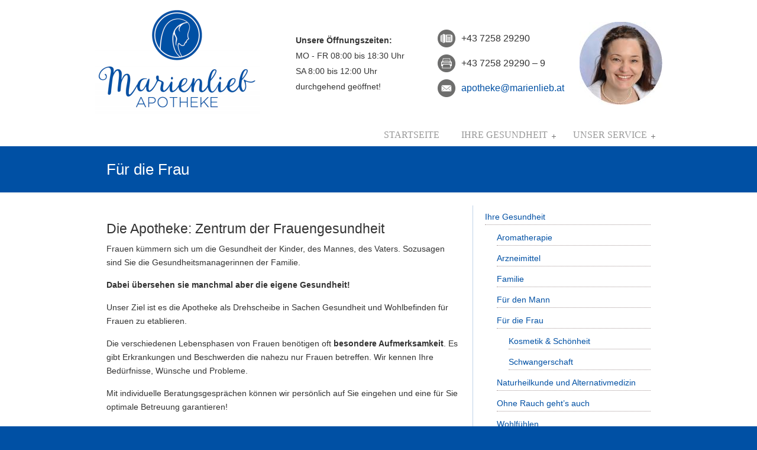

--- FILE ---
content_type: text/html; charset=UTF-8
request_url: https://www.marienlieb.at/ihre-gesundheit/fur-die-frau/
body_size: 7496
content:
<!DOCTYPE html PUBLIC "-//W3C//DTD XHTML 1.0 Transitional//EN" "http://www.w3.org/TR/xhtml1/DTD/xhtml1-transitional.dtd">
<html xmlns="http://www.w3.org/1999/xhtml" lang="de">

<head profile="http://gmpg.org/xfn/11">
<meta http-equiv="Content-Type" content="text/html; charset=UTF-8" />
<meta name="viewport" content="width=device-width, initial-scale=1.0, maximum-scale=1.0" />
<title>Für die Frau &laquo;  Marienlieb Apotheke</title>

<link rel="pingback" href="https://marienlieb.at/manager/xmlrpc.php" />


<!--[if IE 6]>
    <script type="text/javascript" src="https://www.marienlieb.at/static/themes/u-design/scripts/DD_belatedPNG_0.0.8a-min.js"></script>
    <script type="text/javascript">
    // <![CDATA[
	DD_belatedPNG.fix('.pngfix, img, #home-page-content li, #page-content li, #bottom li, #footer li, #recentcomments li span');
    // ]]>
    </script>
<![endif]-->

<meta name='robots' content='max-image-preview:large' />
<link rel='dns-prefetch' href='//s.w.org' />
<link rel="alternate" type="application/rss+xml" title="Marienlieb Apotheke &raquo; Feed" href="https://www.marienlieb.at/feed/" />
<link rel="alternate" type="application/rss+xml" title="Marienlieb Apotheke &raquo; Kommentar-Feed" href="https://www.marienlieb.at/comments/feed/" />
<script type="text/javascript">
window._wpemojiSettings = {"baseUrl":"https:\/\/s.w.org\/images\/core\/emoji\/14.0.0\/72x72\/","ext":".png","svgUrl":"https:\/\/s.w.org\/images\/core\/emoji\/14.0.0\/svg\/","svgExt":".svg","source":{"concatemoji":"https:\/\/www.marienlieb.at\/includes\/js\/wp-emoji-release.min.js?ver=6.0.11"}};
/*! This file is auto-generated */
!function(e,a,t){var n,r,o,i=a.createElement("canvas"),p=i.getContext&&i.getContext("2d");function s(e,t){var a=String.fromCharCode,e=(p.clearRect(0,0,i.width,i.height),p.fillText(a.apply(this,e),0,0),i.toDataURL());return p.clearRect(0,0,i.width,i.height),p.fillText(a.apply(this,t),0,0),e===i.toDataURL()}function c(e){var t=a.createElement("script");t.src=e,t.defer=t.type="text/javascript",a.getElementsByTagName("head")[0].appendChild(t)}for(o=Array("flag","emoji"),t.supports={everything:!0,everythingExceptFlag:!0},r=0;r<o.length;r++)t.supports[o[r]]=function(e){if(!p||!p.fillText)return!1;switch(p.textBaseline="top",p.font="600 32px Arial",e){case"flag":return s([127987,65039,8205,9895,65039],[127987,65039,8203,9895,65039])?!1:!s([55356,56826,55356,56819],[55356,56826,8203,55356,56819])&&!s([55356,57332,56128,56423,56128,56418,56128,56421,56128,56430,56128,56423,56128,56447],[55356,57332,8203,56128,56423,8203,56128,56418,8203,56128,56421,8203,56128,56430,8203,56128,56423,8203,56128,56447]);case"emoji":return!s([129777,127995,8205,129778,127999],[129777,127995,8203,129778,127999])}return!1}(o[r]),t.supports.everything=t.supports.everything&&t.supports[o[r]],"flag"!==o[r]&&(t.supports.everythingExceptFlag=t.supports.everythingExceptFlag&&t.supports[o[r]]);t.supports.everythingExceptFlag=t.supports.everythingExceptFlag&&!t.supports.flag,t.DOMReady=!1,t.readyCallback=function(){t.DOMReady=!0},t.supports.everything||(n=function(){t.readyCallback()},a.addEventListener?(a.addEventListener("DOMContentLoaded",n,!1),e.addEventListener("load",n,!1)):(e.attachEvent("onload",n),a.attachEvent("onreadystatechange",function(){"complete"===a.readyState&&t.readyCallback()})),(e=t.source||{}).concatemoji?c(e.concatemoji):e.wpemoji&&e.twemoji&&(c(e.twemoji),c(e.wpemoji)))}(window,document,window._wpemojiSettings);
</script>
<style type="text/css">
img.wp-smiley,
img.emoji {
	display: inline !important;
	border: none !important;
	box-shadow: none !important;
	height: 1em !important;
	width: 1em !important;
	margin: 0 0.07em !important;
	vertical-align: -0.1em !important;
	background: none !important;
	padding: 0 !important;
}
</style>
	<link rel='stylesheet' id='wp-block-library-css'  href='https://www.marienlieb.at/includes/css/dist/block-library/style.min.css?ver=6.0.11' type='text/css' media='all' />
<style id='global-styles-inline-css' type='text/css'>
body{--wp--preset--color--black: #000000;--wp--preset--color--cyan-bluish-gray: #abb8c3;--wp--preset--color--white: #ffffff;--wp--preset--color--pale-pink: #f78da7;--wp--preset--color--vivid-red: #cf2e2e;--wp--preset--color--luminous-vivid-orange: #ff6900;--wp--preset--color--luminous-vivid-amber: #fcb900;--wp--preset--color--light-green-cyan: #7bdcb5;--wp--preset--color--vivid-green-cyan: #00d084;--wp--preset--color--pale-cyan-blue: #8ed1fc;--wp--preset--color--vivid-cyan-blue: #0693e3;--wp--preset--color--vivid-purple: #9b51e0;--wp--preset--gradient--vivid-cyan-blue-to-vivid-purple: linear-gradient(135deg,rgba(6,147,227,1) 0%,rgb(155,81,224) 100%);--wp--preset--gradient--light-green-cyan-to-vivid-green-cyan: linear-gradient(135deg,rgb(122,220,180) 0%,rgb(0,208,130) 100%);--wp--preset--gradient--luminous-vivid-amber-to-luminous-vivid-orange: linear-gradient(135deg,rgba(252,185,0,1) 0%,rgba(255,105,0,1) 100%);--wp--preset--gradient--luminous-vivid-orange-to-vivid-red: linear-gradient(135deg,rgba(255,105,0,1) 0%,rgb(207,46,46) 100%);--wp--preset--gradient--very-light-gray-to-cyan-bluish-gray: linear-gradient(135deg,rgb(238,238,238) 0%,rgb(169,184,195) 100%);--wp--preset--gradient--cool-to-warm-spectrum: linear-gradient(135deg,rgb(74,234,220) 0%,rgb(151,120,209) 20%,rgb(207,42,186) 40%,rgb(238,44,130) 60%,rgb(251,105,98) 80%,rgb(254,248,76) 100%);--wp--preset--gradient--blush-light-purple: linear-gradient(135deg,rgb(255,206,236) 0%,rgb(152,150,240) 100%);--wp--preset--gradient--blush-bordeaux: linear-gradient(135deg,rgb(254,205,165) 0%,rgb(254,45,45) 50%,rgb(107,0,62) 100%);--wp--preset--gradient--luminous-dusk: linear-gradient(135deg,rgb(255,203,112) 0%,rgb(199,81,192) 50%,rgb(65,88,208) 100%);--wp--preset--gradient--pale-ocean: linear-gradient(135deg,rgb(255,245,203) 0%,rgb(182,227,212) 50%,rgb(51,167,181) 100%);--wp--preset--gradient--electric-grass: linear-gradient(135deg,rgb(202,248,128) 0%,rgb(113,206,126) 100%);--wp--preset--gradient--midnight: linear-gradient(135deg,rgb(2,3,129) 0%,rgb(40,116,252) 100%);--wp--preset--duotone--dark-grayscale: url('#wp-duotone-dark-grayscale');--wp--preset--duotone--grayscale: url('#wp-duotone-grayscale');--wp--preset--duotone--purple-yellow: url('#wp-duotone-purple-yellow');--wp--preset--duotone--blue-red: url('#wp-duotone-blue-red');--wp--preset--duotone--midnight: url('#wp-duotone-midnight');--wp--preset--duotone--magenta-yellow: url('#wp-duotone-magenta-yellow');--wp--preset--duotone--purple-green: url('#wp-duotone-purple-green');--wp--preset--duotone--blue-orange: url('#wp-duotone-blue-orange');--wp--preset--font-size--small: 13px;--wp--preset--font-size--medium: 20px;--wp--preset--font-size--large: 36px;--wp--preset--font-size--x-large: 42px;}.has-black-color{color: var(--wp--preset--color--black) !important;}.has-cyan-bluish-gray-color{color: var(--wp--preset--color--cyan-bluish-gray) !important;}.has-white-color{color: var(--wp--preset--color--white) !important;}.has-pale-pink-color{color: var(--wp--preset--color--pale-pink) !important;}.has-vivid-red-color{color: var(--wp--preset--color--vivid-red) !important;}.has-luminous-vivid-orange-color{color: var(--wp--preset--color--luminous-vivid-orange) !important;}.has-luminous-vivid-amber-color{color: var(--wp--preset--color--luminous-vivid-amber) !important;}.has-light-green-cyan-color{color: var(--wp--preset--color--light-green-cyan) !important;}.has-vivid-green-cyan-color{color: var(--wp--preset--color--vivid-green-cyan) !important;}.has-pale-cyan-blue-color{color: var(--wp--preset--color--pale-cyan-blue) !important;}.has-vivid-cyan-blue-color{color: var(--wp--preset--color--vivid-cyan-blue) !important;}.has-vivid-purple-color{color: var(--wp--preset--color--vivid-purple) !important;}.has-black-background-color{background-color: var(--wp--preset--color--black) !important;}.has-cyan-bluish-gray-background-color{background-color: var(--wp--preset--color--cyan-bluish-gray) !important;}.has-white-background-color{background-color: var(--wp--preset--color--white) !important;}.has-pale-pink-background-color{background-color: var(--wp--preset--color--pale-pink) !important;}.has-vivid-red-background-color{background-color: var(--wp--preset--color--vivid-red) !important;}.has-luminous-vivid-orange-background-color{background-color: var(--wp--preset--color--luminous-vivid-orange) !important;}.has-luminous-vivid-amber-background-color{background-color: var(--wp--preset--color--luminous-vivid-amber) !important;}.has-light-green-cyan-background-color{background-color: var(--wp--preset--color--light-green-cyan) !important;}.has-vivid-green-cyan-background-color{background-color: var(--wp--preset--color--vivid-green-cyan) !important;}.has-pale-cyan-blue-background-color{background-color: var(--wp--preset--color--pale-cyan-blue) !important;}.has-vivid-cyan-blue-background-color{background-color: var(--wp--preset--color--vivid-cyan-blue) !important;}.has-vivid-purple-background-color{background-color: var(--wp--preset--color--vivid-purple) !important;}.has-black-border-color{border-color: var(--wp--preset--color--black) !important;}.has-cyan-bluish-gray-border-color{border-color: var(--wp--preset--color--cyan-bluish-gray) !important;}.has-white-border-color{border-color: var(--wp--preset--color--white) !important;}.has-pale-pink-border-color{border-color: var(--wp--preset--color--pale-pink) !important;}.has-vivid-red-border-color{border-color: var(--wp--preset--color--vivid-red) !important;}.has-luminous-vivid-orange-border-color{border-color: var(--wp--preset--color--luminous-vivid-orange) !important;}.has-luminous-vivid-amber-border-color{border-color: var(--wp--preset--color--luminous-vivid-amber) !important;}.has-light-green-cyan-border-color{border-color: var(--wp--preset--color--light-green-cyan) !important;}.has-vivid-green-cyan-border-color{border-color: var(--wp--preset--color--vivid-green-cyan) !important;}.has-pale-cyan-blue-border-color{border-color: var(--wp--preset--color--pale-cyan-blue) !important;}.has-vivid-cyan-blue-border-color{border-color: var(--wp--preset--color--vivid-cyan-blue) !important;}.has-vivid-purple-border-color{border-color: var(--wp--preset--color--vivid-purple) !important;}.has-vivid-cyan-blue-to-vivid-purple-gradient-background{background: var(--wp--preset--gradient--vivid-cyan-blue-to-vivid-purple) !important;}.has-light-green-cyan-to-vivid-green-cyan-gradient-background{background: var(--wp--preset--gradient--light-green-cyan-to-vivid-green-cyan) !important;}.has-luminous-vivid-amber-to-luminous-vivid-orange-gradient-background{background: var(--wp--preset--gradient--luminous-vivid-amber-to-luminous-vivid-orange) !important;}.has-luminous-vivid-orange-to-vivid-red-gradient-background{background: var(--wp--preset--gradient--luminous-vivid-orange-to-vivid-red) !important;}.has-very-light-gray-to-cyan-bluish-gray-gradient-background{background: var(--wp--preset--gradient--very-light-gray-to-cyan-bluish-gray) !important;}.has-cool-to-warm-spectrum-gradient-background{background: var(--wp--preset--gradient--cool-to-warm-spectrum) !important;}.has-blush-light-purple-gradient-background{background: var(--wp--preset--gradient--blush-light-purple) !important;}.has-blush-bordeaux-gradient-background{background: var(--wp--preset--gradient--blush-bordeaux) !important;}.has-luminous-dusk-gradient-background{background: var(--wp--preset--gradient--luminous-dusk) !important;}.has-pale-ocean-gradient-background{background: var(--wp--preset--gradient--pale-ocean) !important;}.has-electric-grass-gradient-background{background: var(--wp--preset--gradient--electric-grass) !important;}.has-midnight-gradient-background{background: var(--wp--preset--gradient--midnight) !important;}.has-small-font-size{font-size: var(--wp--preset--font-size--small) !important;}.has-medium-font-size{font-size: var(--wp--preset--font-size--medium) !important;}.has-large-font-size{font-size: var(--wp--preset--font-size--large) !important;}.has-x-large-font-size{font-size: var(--wp--preset--font-size--x-large) !important;}
</style>
<link rel='stylesheet' id='_marienlieb-css'  href='https://www.marienlieb.at/static/plugins/_marienlieb/_marienlieb.css?ver=1864391b968a' type='text/css' media='all' />
<link rel='stylesheet' id='contact-form-7-css'  href='https://www.marienlieb.at/static/plugins/contact-form-7/includes/css/styles.css?ver=5.6.3' type='text/css' media='all' />
<style id='contact-form-7-inline-css' type='text/css'>
div.wpcf7 .ajax-loader{background-image:none !important;width:32px !important;height:32px !important;color:#0074D9 !important;}div.wpcf7 .ajax-loader { border: 4px solid transparent; border-top-color: currentcolor; border-radius: 50%; -webkit-animation: 1s cf7cs-04 linear infinite; animation: 1s cf7cs-04 linear infinite; position: relative; } div.wpcf7 .ajax-loader:before { content: ''; display: block; width: inherit; height: inherit; position: absolute; top: -4px; left: -4px; border: 4px solid currentcolor; border-radius: 50%; opacity: .5; } @-webkit-keyframes cf7cs-04 { 0% { -webkit-transform: rotate(0deg); transform: rotate(0deg); } 100% { -webkit-transform: rotate(360deg); transform: rotate(360deg); } } @keyframes cf7cs-04 { 0% { -webkit-transform: rotate(0deg); transform: rotate(0deg); } 100% { -webkit-transform: rotate(360deg); transform: rotate(360deg); } }
</style>
<link rel='stylesheet' id='smart-thumb-nav-css'  href='https://www.marienlieb.at/static/plugins/smart-thumbnail-navigation/smart-thumbnail-navigation.css?ver=6.0.11' type='text/css' media='all' />
<link rel='stylesheet' id='u-design-reset-css'  href='https://www.marienlieb.at/static/themes/u-design/styles/common-css/reset.css?ver=1.0' type='text/css' media='screen' />
<link rel='stylesheet' id='u-design-text-css'  href='https://www.marienlieb.at/static/themes/u-design/styles/style1/css/text.css?ver=1.0' type='text/css' media='screen' />
<link rel='stylesheet' id='u-design-grid-960-css'  href='https://www.marienlieb.at/static/themes/u-design/styles/common-css/960.css?ver=1.0' type='text/css' media='screen' />
<link rel='stylesheet' id='u-design-superfish_menu-css'  href='https://www.marienlieb.at/static/themes/u-design/scripts/superfish-menu/css/superfish.css?ver=1.7.2' type='text/css' media='screen' />
<link rel='stylesheet' id='u-design-style-css'  href='https://www.marienlieb.at/static/themes/u-design/styles/style1/css/style.css?ver=2.4.5' type='text/css' media='screen' />
<link rel='stylesheet' id='u-design-custom-style-css'  href='https://www.marienlieb.at/static/themes/u-design/styles/custom/custom_style.css?ver=2.4.5.121' type='text/css' media='screen' />
<link rel='stylesheet' id='u-design-responsive-css'  href='https://www.marienlieb.at/static/themes/u-design/styles/common-css/responsive.css?ver=2.4.5' type='text/css' media='screen' />
<link rel='stylesheet' id='u-design-style-orig-css'  href='https://www.marienlieb.at/static/themes/u-design/style.css?ver=2.4.5' type='text/css' media='screen' />
<script type='text/javascript' src='https://www.marienlieb.at/includes/js/jquery/jquery.min.js?ver=3.6.0' id='jquery-core-js'></script>
<script type='text/javascript' src='https://www.marienlieb.at/includes/js/jquery/jquery-migrate.min.js?ver=3.3.2' id='jquery-migrate-js'></script>
<link rel="https://api.w.org/" href="https://www.marienlieb.at/wp-json/" /><link rel="alternate" type="application/json" href="https://www.marienlieb.at/wp-json/wp/v2/pages/333" /><link rel="EditURI" type="application/rsd+xml" title="RSD" href="https://marienlieb.at/manager/xmlrpc.php?rsd" />
<link rel="wlwmanifest" type="application/wlwmanifest+xml" href="https://www.marienlieb.at/includes/wlwmanifest.xml" /> 
<link rel="canonical" href="https://www.marienlieb.at/ihre-gesundheit/fur-die-frau/" />
<link rel='shortlink' href='https://www.marienlieb.at/?p=333' />
<link rel="alternate" type="application/json+oembed" href="https://www.marienlieb.at/wp-json/oembed/1.0/embed?url=https%3A%2F%2Fwww.marienlieb.at%2Fihre-gesundheit%2Ffur-die-frau%2F" />
<link rel="alternate" type="text/xml+oembed" href="https://www.marienlieb.at/wp-json/oembed/1.0/embed?url=https%3A%2F%2Fwww.marienlieb.at%2Fihre-gesundheit%2Ffur-die-frau%2F&#038;format=xml" />
<link rel="shortcut icon" href="/wp-content/uploads/2016/06/favicon.ico"/>
<link rel="apple-touch-icon-precomposed" href="/wp-content/uploads/2016/06/favicon.ico"/>
<style type="text/css">.recentcomments a{display:inline !important;padding:0 !important;margin:0 !important;}</style><link rel="icon" href="https://www.marienlieb.at/static/uploads/2020/01/favicon.ico" sizes="32x32" />
<link rel="icon" href="https://www.marienlieb.at/static/uploads/2020/01/favicon.ico" sizes="192x192" />
<link rel="apple-touch-icon" href="https://www.marienlieb.at/static/uploads/2020/01/favicon.ico" />
<meta name="msapplication-TileImage" content="https://www.marienlieb.at/static/uploads/2020/01/favicon.ico" />

<!--[if lte IE 9]>
    <link rel="stylesheet" href="https://www.marienlieb.at/static/themes/u-design/styles/common-css/ie-all.css" media="screen" type="text/css" />
<![endif]-->
<!--[if lte IE 7]>
    <link rel="stylesheet" href="https://www.marienlieb.at/static/themes/u-design/styles/common-css/ie6-7.css" media="screen" type="text/css" />
<![endif]-->
<!--[if IE 6]>
    <link rel="stylesheet" href="https://www.marienlieb.at/static/themes/u-design/styles/common-css/ie6.css" media="screen" type="text/css" />
    <style type="text/css">
	body{ behavior: url("https://www.marienlieb.at/static/themes/u-design/scripts/csshover3.htc"); }
    </style>
<![endif]-->
<!--[if lt IE 9]>
    <script type="text/javascript" src="https://www.marienlieb.at/static/themes/u-design/scripts/respond.min.js"></script>
<![endif]-->
</head>
<body   class="page-template page-template-page-PageTemplate2 page-template-page-PageTemplate2-php page page-id-333 page-parent page-child parent-pageid-173  u-design-responsive-on u-design-menu-auto-arrows-on">
    
    <div id="wrapper-1" class="pngfix">
	<div id="top-wrapper">
            <div id="top-elements" class="container_24">
                    <div id="logo" class="grid_14">
                            <div class="site-name"><a title="Marienlieb Apotheke" href="https://www.marienlieb.at">Marienlieb Apotheke</a></div>
                    </div>
                        <div id="slogan" class="grid_17">Eine weitere WordPress Website</div>
                        <!-- end logo slogan -->
                    <div class="social-media-area grid_9 prefix_15">
<div class="widget_text social_media_top widget_custom_html substitute_widget_class"><h3 class="social_media_title">Header</h3><div class="textwidget custom-html-widget"><div id="header-info-wrap">
	<div id="header-info">
	<div id="header-info-opening-hours">
		<b>Unsere Öffnungszeiten:</b><br />
		MO - FR 08:00 bis 18:30 Uhr<br />
		SA 8:00 bis 12:00 Uhr<br />
		durchgehend geöffnet!
	</div>
	<div id="header-info-contact">
		<div id="header-info-contact-tel">
			+43 7258 29290
		</div>	 
		<div id="header-info-contact-fax">
			+43 7258 29290 – 9
		</div>
		<div id="header-info-contact-mail">
			<a href="mailto:apotheke@marienlieb.at">apotheke@marienlieb.at</a>
		</div>
	</div>
	<div id="header-info-image">
		&nbsp;
	</div>
</div>
</div></div></div>                    </div><!-- end social-media-area -->
	    </div>
	    <!-- end top-elements -->
            <div class="clear"></div>
            <div id="main-menu" class="pngfix">
                <div id="dropdown-holder" class="container_24">
<div id="navigation-menu" class="navigation-menu"><ul id="main-top-menu" class="sf-menu"><li id="menu-item-4022" class="menu-item menu-item-type-custom menu-item-object-custom menu-item-4022"><a href="/"><span>STARTSEITE</span></a></li>
<li id="menu-item-3989" class="menu-item menu-item-type-post_type menu-item-object-page current-page-ancestor current-menu-ancestor current-menu-parent current-page-parent current_page_parent current_page_ancestor menu-item-has-children menu-item-3989"><a href="https://www.marienlieb.at/ihre-gesundheit/"><span>IHRE GESUNDHEIT</span></a>
<ul class="sub-menu">
	<li id="menu-item-4106" class="menu-item menu-item-type-post_type menu-item-object-page menu-item-4106"><a href="https://www.marienlieb.at/ihre-gesundheit/atherische-ole/"><span>Aromatherapie</span></a></li>
	<li id="menu-item-4107" class="menu-item menu-item-type-post_type menu-item-object-page menu-item-4107"><a href="https://www.marienlieb.at/ihre-gesundheit/medikamente/"><span>Arzneimittel</span></a></li>
	<li id="menu-item-4108" class="menu-item menu-item-type-post_type menu-item-object-page menu-item-4108"><a href="https://www.marienlieb.at/ihre-gesundheit/familie/"><span>Familie</span></a></li>
	<li id="menu-item-4109" class="menu-item menu-item-type-post_type menu-item-object-page current-menu-item page_item page-item-333 current_page_item menu-item-4109"><a href="https://www.marienlieb.at/ihre-gesundheit/fur-die-frau/" aria-current="page"><span>Für die Frau</span></a></li>
	<li id="menu-item-4110" class="menu-item menu-item-type-post_type menu-item-object-page menu-item-4110"><a href="https://www.marienlieb.at/ihre-gesundheit/fur-den-mann/"><span>Für den Mann</span></a></li>
	<li id="menu-item-4111" class="menu-item menu-item-type-post_type menu-item-object-page menu-item-4111"><a href="https://www.marienlieb.at/ihre-gesundheit/traditionelle-medizin/"><span>Naturheilkunde und Alternativmedizin</span></a></li>
	<li id="menu-item-4112" class="menu-item menu-item-type-post_type menu-item-object-page menu-item-4112"><a href="https://www.marienlieb.at/ihre-gesundheit/ohne-rauch-gehts-auch/"><span>Ohne Rauch geht’s auch</span></a></li>
	<li id="menu-item-4113" class="menu-item menu-item-type-post_type menu-item-object-page menu-item-4113"><a href="https://www.marienlieb.at/ihre-gesundheit/wohlfuehlen/"><span>Wohlfühlen</span></a></li>
</ul>
</li>
<li id="menu-item-4024" class="menu-item menu-item-type-post_type menu-item-object-page menu-item-has-children menu-item-4024"><a href="https://www.marienlieb.at/unser-service/"><span>UNSER SERVICE</span></a>
<ul class="sub-menu">
	<li id="menu-item-4235" class="menu-item menu-item-type-post_type menu-item-object-page menu-item-4235"><a href="https://www.marienlieb.at/verleih-von-milchpumpen/"><span>Verleih von Milchpumpen</span></a></li>
	<li id="menu-item-4234" class="menu-item menu-item-type-post_type menu-item-object-page menu-item-4234"><a href="https://www.marienlieb.at/verleih-von-babywaagen/"><span>Verleih von Babywaagen</span></a></li>
	<li id="menu-item-4114" class="menu-item menu-item-type-post_type menu-item-object-page menu-item-4114"><a href="https://www.marienlieb.at/medikamenten-online-reservierung/"><span>Medikamenten – Online – Reservierung</span></a></li>
	<li id="menu-item-4118" class="menu-item menu-item-type-post_type menu-item-object-page menu-item-4118"><a href="https://www.marienlieb.at/apothekendienste/"><span>Notdienstkalender</span></a></li>
	<li id="menu-item-4119" class="menu-item menu-item-type-post_type menu-item-object-page menu-item-4119"><a href="https://www.marienlieb.at/aerzte-im-umkreis/"><span>Ärzte im Umkreis</span></a></li>
	<li id="menu-item-4120" class="menu-item menu-item-type-post_type menu-item-object-page menu-item-4120"><a href="https://www.marienlieb.at/app-tipps/"><span>App-Tipps</span></a></li>
</ul>
</li>
</ul></div>                </div>
                <!-- end dropdown-holder -->
            </div>
            <!-- end top-main-menu -->
	</div>
	<!-- end top-wrapper -->
        
	<div class="clear"></div>
        


                <div id="page-content-title">
                    <div id="page-content-header" class="container_24">
              
                        <div id="page-title">
                                <h1 class="pagetitle">Für die Frau</h1>
<div class="clear"></div>                        </div>
                        <!-- end page-title --> 
                    </div>
                    <!-- end page-content-header -->
                </div>
                <!-- end page-content-title -->
                <div class="clear"></div>
	    <div id="page-content">
<div class="no-breadcrumbs-padding"></div>

<div id="content-container" class="container_24">
    <div id="main-content" class="grid_16">
	<div class="main-content-padding">

		<div class="post-333 page type-page status-publish hentry" id="post-333">
		    <div class="entry">
<h2>Die Apotheke: Zentrum der Frauengesundheit</h2>
<p>Frauen kümmern sich um die Gesundheit der Kinder, des Mannes, des Vaters. Sozusagen sind Sie die Gesundheitsmanagerinnen der Familie.</p>
<p><strong>Dabei übersehen sie manchmal aber die eigene Gesundheit!</strong></p>
<p>Unser Ziel ist es die Apotheke als Drehscheibe in Sachen Gesundheit und Wohlbefinden für Frauen zu etablieren.</p>
<p>Die verschiedenen Lebensphasen von Frauen benötigen oft <strong>besondere Aufmerksamkeit</strong>. Es gibt Erkrankungen und Beschwerden die nahezu nur Frauen betreffen. Wir kennen Ihre Bedürfnisse, Wünsche und Probleme.</p>
<p>Mit individuelle Beratungsgesprächen können wir persönlich auf Sie eingehen und eine für Sie optimale Betreuung garantieren!</p>
<p><span style="border-radius: 2px; text-indent: 20px; width: auto; padding: 0px 4px 0px 0px; text-align: center; font: bold 11px/20px 'Helvetica Neue',Helvetica,sans-serif; color: #ffffff; background: #bd081c no-repeat scroll 3px 50% / 14px 14px; position: absolute; opacity: 1; z-index: 8675309; display: none; cursor: pointer;">Merken</span></p>
<p><span style="border-radius: 2px; text-indent: 20px; width: auto; padding: 0px 4px 0px 0px; text-align: center; font: bold 11px/20px 'Helvetica Neue',Helvetica,sans-serif; color: #ffffff; background: #bd081c no-repeat scroll 3px 50% / 14px 14px; position: absolute; opacity: 1; z-index: 8675309; display: none; cursor: pointer;">Merken</span></p>
		    </div>
		</div>
	    <div class="clear"></div>
	</div><!-- end main-content-padding -->
    </div><!-- end main-content -->


	<div id="sidebar" class="grid_8">
	    <div id="sidebarSubnav">

<div id="hierpage-2" class="widget widget_hier_page substitute_widget_class"><ul><li class="page_item page-item-173 page_item_has_children current_page_ancestor current_page_parent"><a href="https://www.marienlieb.at/ihre-gesundheit/">Ihre Gesundheit</a>
<ul class='children'>
	<li class="page_item page-item-577"><a href="https://www.marienlieb.at/ihre-gesundheit/atherische-ole/">Aromatherapie</a></li>
	<li class="page_item page-item-251"><a href="https://www.marienlieb.at/ihre-gesundheit/medikamente/">Arzneimittel</a></li>
	<li class="page_item page-item-1312"><a href="https://www.marienlieb.at/ihre-gesundheit/familie/">Familie</a></li>
	<li class="page_item page-item-330"><a href="https://www.marienlieb.at/ihre-gesundheit/fur-den-mann/">Für den Mann</a></li>
	<li class="page_item page-item-333 page_item_has_children current_page_item"><a href="https://www.marienlieb.at/ihre-gesundheit/fur-die-frau/" aria-current="page">Für die Frau</a>
	<ul class='children'>
		<li class="page_item page-item-163"><a href="https://www.marienlieb.at/ihre-gesundheit/fur-die-frau/kosmetik/">Kosmetik &#038; Schönheit</a></li>
		<li class="page_item page-item-313"><a href="https://www.marienlieb.at/ihre-gesundheit/fur-die-frau/schwangerschaft/">Schwangerschaft</a></li>
	</ul>
</li>
	<li class="page_item page-item-255"><a href="https://www.marienlieb.at/ihre-gesundheit/traditionelle-medizin/">Naturheilkunde und Alternativmedizin</a></li>
	<li class="page_item page-item-1314"><a href="https://www.marienlieb.at/ihre-gesundheit/ohne-rauch-gehts-auch/">Ohne Rauch geht’s auch</a></li>
	<li class="page_item page-item-1315"><a href="https://www.marienlieb.at/ihre-gesundheit/wohlfuehlen/">Wohlfühlen</a></li>
</ul>
</li>
</ul></div>                
	    </div>
	    <!-- end sidebarSubnav -->
	</div>
	<!-- end sidebar -->



</div><!-- end content-container -->

<div class="clear"></div>



</div><!-- end page-content -->

<div class="clear"></div>

	    <div id="bottom-bg">
		<div id="bottom" class="container_24">
		    <div class="bottom-content-padding">
<div id='bottom_1' class='one_fourth'><div class='column-content-wrapper'><div class="bottom-col-content widget_nav_menu custom-formatting"><h3 class="bottom-col-title">Ihre Gesundheit</h3><div class="menu-ihre-gesundheit-container"><ul id="menu-ihre-gesundheit" class="menu"><li id="menu-item-3965" class="menu-item menu-item-type-post_type menu-item-object-page menu-item-3965"><a href="https://www.marienlieb.at/ihre-gesundheit/atherische-ole/">Aromatherapie</a></li>
<li id="menu-item-3966" class="menu-item menu-item-type-post_type menu-item-object-page menu-item-3966"><a href="https://www.marienlieb.at/ihre-gesundheit/medikamente/">Arzneimittel</a></li>
<li id="menu-item-3967" class="menu-item menu-item-type-post_type menu-item-object-page menu-item-3967"><a href="https://www.marienlieb.at/ihre-gesundheit/familie/">Familie</a></li>
<li id="menu-item-3968" class="menu-item menu-item-type-post_type menu-item-object-page menu-item-3968"><a href="https://www.marienlieb.at/ihre-gesundheit/fur-den-mann/">Für den Mann</a></li>
<li id="menu-item-3969" class="menu-item menu-item-type-post_type menu-item-object-page current-menu-item page_item page-item-333 current_page_item menu-item-3969"><a href="https://www.marienlieb.at/ihre-gesundheit/fur-die-frau/" aria-current="page">Für die Frau</a></li>
<li id="menu-item-3970" class="menu-item menu-item-type-post_type menu-item-object-page menu-item-3970"><a href="https://www.marienlieb.at/ihre-gesundheit/ohne-rauch-gehts-auch/">Ohne Rauch geht’s auch</a></li>
<li id="menu-item-3971" class="menu-item menu-item-type-post_type menu-item-object-page menu-item-3971"><a href="https://www.marienlieb.at/ihre-gesundheit/traditionelle-medizin/">Naturheilkunde und Alternativmedizin</a></li>
<li id="menu-item-3972" class="menu-item menu-item-type-post_type menu-item-object-page menu-item-3972"><a href="https://www.marienlieb.at/ihre-gesundheit/wohlfuehlen/">Wohlfühlen</a></li>
</ul></div></div></div></div><!-- end bottom_1 --><div id='bottom_2' class='one_fourth'><div class='column-content-wrapper'><div class="bottom-col-content widget_nav_menu custom-formatting"><h3 class="bottom-col-title">Service</h3><div class="menu-service-container"><ul id="menu-service" class="menu"><li id="menu-item-4237" class="menu-item menu-item-type-post_type menu-item-object-page menu-item-4237"><a href="https://www.marienlieb.at/verleih-von-milchpumpen/">Verleih von Milchpumpen</a></li>
<li id="menu-item-4236" class="menu-item menu-item-type-post_type menu-item-object-page menu-item-4236"><a href="https://www.marienlieb.at/verleih-von-babywaagen/">Verleih von Babywaagen</a></li>
<li id="menu-item-4190" class="menu-item menu-item-type-post_type menu-item-object-page menu-item-4190"><a href="https://www.marienlieb.at/stammkunden/">Stammkunden</a></li>
<li id="menu-item-4167" class="menu-item menu-item-type-post_type menu-item-object-page menu-item-4167"><a href="https://www.marienlieb.at/medikamenten-online-reservierung/">Medikamenten – Online – Reservierung</a></li>
<li id="menu-item-4027" class="menu-item menu-item-type-post_type menu-item-object-page menu-item-4027"><a href="https://www.marienlieb.at/apothekendienste/">Notdienstkalender</a></li>
<li id="menu-item-4028" class="menu-item menu-item-type-post_type menu-item-object-page menu-item-4028"><a href="https://www.marienlieb.at/aerzte-im-umkreis/">Ärzte im Umkreis</a></li>
<li id="menu-item-4029" class="menu-item menu-item-type-post_type menu-item-object-page menu-item-4029"><a href="https://www.marienlieb.at/app-tipps/">App-Tipps</a></li>
</ul></div></div></div></div><!-- end bottom_2 --><div id='bottom_3' class='one_fourth'><div class='column-content-wrapper'><div class="bottom-col-content widget_nav_menu custom-formatting"><h3 class="bottom-col-title">Über uns</h3><div class="menu-ueber-uns-container"><ul id="menu-ueber-uns" class="menu"><li id="menu-item-4017" class="menu-item menu-item-type-post_type menu-item-object-page menu-item-4017"><a href="https://www.marienlieb.at/anfahrt/">Anfahrt</a></li>
<li id="menu-item-4018" class="menu-item menu-item-type-post_type menu-item-object-page menu-item-4018"><a href="https://www.marienlieb.at/kontakt/">Kontakt</a></li>
<li id="menu-item-4019" class="menu-item menu-item-type-post_type menu-item-object-page menu-item-4019"><a href="https://www.marienlieb.at/impressum/">Impressum</a></li>
<li id="menu-item-4189" class="menu-item menu-item-type-post_type menu-item-object-page menu-item-4189"><a href="https://www.marienlieb.at/datenschutzerklaerung/">Datenschutzerklärung</a></li>
</ul></div></div></div></div><!-- end bottom_3 --><div id='bottom_4' class='one_fourth last_column'><div class='column-content-wrapper'><div class="bottom-col-content widget_black_studio_tinymce substitute_widget_class"><h3 class="bottom-col-title">Kontakt</h3><div class="textwidget"><p>Marienlieb Apotheke<br />
Mag. pharm. Elisabeth M. Simon e.U.<br />
Bahnhofstraße 14<br />
4540 Bad Hall<br />
Telefon: 07258 / 29 29 0<br />
Fax: 07258 / 29 29 0 – 9<br />
Mail: <a href="mailto:apotheke@marienlieb.at">apotheke@marienlieb.at</a></p>
</div></div></div></div><!-- end bottom_4 -->		    </div>
		    <!-- end bottom-content-padding -->
		</div>
		<!-- end bottom -->
	    </div>
	    <!-- end bottom-bg -->

	    <div class="clear"></div>


	<div id="footer-bg">
		<div id="footer" class="container_24 footer-top">
		    <div id="footer_text" class="grid_20">
			<div>
© Mag. pharm. Elisabeth M. Simon e.U.			</div>
		    </div>
		    <div class="back-to-top">
			<a href="#top">Zurück nach oben</a>
		    </div>
		</div>
	</div>

	<div class="clear"></div>

    </div><!-- end wrapper-1 -->
    <script type='text/javascript' src='https://www.marienlieb.at/includes/js/comment-reply.min.js?ver=6.0.11' id='comment-reply-js'></script>
<script type='text/javascript' src='https://www.marienlieb.at/static/plugins/contact-form-7/includes/swv/js/index.js?ver=5.6.3' id='swv-js'></script>
<script type='text/javascript' id='contact-form-7-js-extra'>
/* <![CDATA[ */
var wpcf7 = {"api":{"root":"https:\/\/www.marienlieb.at\/wp-json\/","namespace":"contact-form-7\/v1"}};
/* ]]> */
</script>
<script type='text/javascript' src='https://www.marienlieb.at/static/plugins/contact-form-7/includes/js/index.js?ver=5.6.3' id='contact-form-7-js'></script>
<script type='text/javascript' src='https://www.marienlieb.at/static/themes/u-design/scripts/superfish-menu/js/superfish.combined.js?ver=1.7.2' id='superfish-menu-js'></script>
<script type='text/javascript' id='udesign-scripts-js-extra'>
/* <![CDATA[ */
var udesign_script_vars = {"search_widget_placeholder":"Type here to search","remove_fixed_menu_on_mobile":null};
/* ]]> */
</script>
<script type='text/javascript' src='https://www.marienlieb.at/static/themes/u-design/scripts/script.js?ver=1.0' id='udesign-scripts-js'></script>
<script type='text/javascript' src='https://www.marienlieb.at/static/themes/u-design/scripts/responsive/selectnav/selectnav.min.js?ver=0.1' id='udesign-responsive-menu-1-js'></script>
<script type='text/javascript' id='udesign-responsive-menu-1-options-js-extra'>
/* <![CDATA[ */
var udesign_selectnav_vars = {"selectnav_menu_label":"Navigation"};
/* ]]> */
</script>
<script type='text/javascript' src='https://www.marienlieb.at/static/themes/u-design/scripts/responsive/selectnav/selectnav-options.js?ver=0.1' id='udesign-responsive-menu-1-options-js'></script>
        
</body>
</html>

--- FILE ---
content_type: text/css
request_url: https://www.marienlieb.at/static/plugins/_marienlieb/_marienlieb.css?ver=1864391b968a
body_size: 1798
content:
.blau {
  color: #0050A4;
}

.bigger {
  font-size: 1.667em;
}

#logo {
  padding-left: 0 !important;
}

#page-title img {
  width: 100px;
  height: 100px;
  float: left;
  margin-right: 20px;
}

#page-title-image {
  width: 280px;
  height: 160px;
  float: left;
  margin: 0 -280px 0 0;
  box-shadow: inset 0 0 0 500px rgba( 0, 80, 164, .8 );
}

#front-index {
  list-style: none;
  margin-top: 40px;
}

#front-index li {
  margin: 0;
  padding: 0;
  width: 30%;
  float: left;
  margin-right: 5%;
  margin-bottom: 20px;
}

#front-index li:nth-child(3n+0) {
  margin-right: 0;
}

@media screen and (max-width: 719px) { 
  #front-index li {
    width: 48%;
    margin-right: 4%;
  }
  #front-index li:nth-child(3n+0) {
    margin-right: 4%;
  }
  #front-index li:nth-child(2n+0) {
    margin-right: 0;
  }
}

@media screen and (max-width: 480px) { 
  #front-index li {
    width: 100%;
    margin-right: 0 !important;
  }
}

#front-index a {
  display: block;
  position: relative;
}

#front-index img {
  display: block;
  width: 100%;
  height: auto;
}

#front-index a span {
  display: block;
  box-shadow: inset 0 0 0 500px rgba( 0, 80, 164, .8 );
  color: #FFF;
  position: absolute;
  padding: 5px;
  left: 0;
  right: 0;
  bottom: 0;
  top: auto;
}

#front-index a:hover span {
  top: 0;
}

#bottom .widget_nav_menu li, #bottom .widget_nav_menu li a, h3.bottom-col-title {
  background: none !important;
  padding: 0 !important;
}

#sidebar {
  border-left: 1px solid #BFD3E8;
  margin-left: -1px !important;
}

@media screen and (max-width: 719px) { 
  #sidebar {
    border-left: 0;
    margin-left: 0;
    border-top: 1px solid #BFD3E8;
  }
}

#sidebar ul {
  list-style: none; 
}

#sidebar ul li {
  margin: 0 0 12px 0;
  padding: 0;
  line-height: 1.4;
}

#sidebar ul ul {
  margin-left: 20px;
}

#sidebar li li {
  margin: 12px 0;
}

#sidebar ul li a {
  display: block;
  border-bottom: 1px dotted #A69999;
  padding: 0 0 3px 0;
}

#sidebar ul li a:hover, #sidebar ul li a:focus {
  color: #000;
  border-bottom: 1px solid #0050A4;
}

.wpcf7-text, .wpcf7-textarea, .wpcf7-select {
  width: 100%;
  font-family: inherit;
  font-size: inherit;
  padding: 5px;
  border: 1px solid #0050A4;
}

.wpcf7-textarea {
  height: 100px;
}

.wpcf7-submit {
  font-family: inherit;
  font-size: inherit;
  border: 0;
  background-color: #BFD3E8;
  color: #0050A4;
  padding: 10px;
  cursor: pointer;
}

.wpcf7-submit:hover, .wpcf7-submit:focus {
  background-color: #0050A4;
  color: #FFF;
}

.doc {
  border: 1px solid #999999;
  border-radius: 5px;
  padding: 10px;
  margin: 10px 0;
}

#next-event {
  margin-bottom: 4%;
  border-bottom: 3px solid #3373B6;
}

#next-event .heading {
  display: block;
  padding: 10px;
  height: 40px;
  line-height: 40px;
  text-align: center;
  font-weight: bold;
  font-size: 1.1em;
  background-color: #3373B6;
  color: #FFF;
}

#next-event .event {
  width: 100%;
  display: table;
}

#next-event .event div {
  display: table-cell;
  vertical-align: middle;
}

#next-event .termin {
  background-color: #BFD3E8;
  width: 26%;
  text-align: center;
  font-weight: bold;
}

.tag, .mon {
  display: block;
  line-height: 1;
}

.tag {
  font-size: 3.6em;
}
  
.mon {
  font-size: 1.8em;
}

#next-event .img {
  background-color: #BFD3E8;
  width: 22%;
}

#next-event .spacer {
  width: 4%;
}

#next-event .text {
  padding: 20px 0;
}

@media screen and (max-width: 719px) {
  #next-event .event, #next-event .event div {
    display: block;
    width: 100%;
  }
  #next-event .termin {
    padding: 20px 0;
  }
  #next-event .img {
    text-align: center;
    padding-bottom: 20px;
  }
}

body.cookies-not-set {
  margin-top: 60px;
}

#cookie-notice {
  height: 60px !important;
}

.cookie-notice-container {
  text-align: left !important;
}

#cn-notice-text {
  display: block;
  width: 200px;
}

#cn-more-info {
  margin-left: 0 !important;
  float: none !important;
  color: #0050A4;
  border-bottom: 1px dotted #0050A4;
}

#cn-more-info:hover, #cn-more-info:focus {
  border-style: solid;
}

#cn-accept-cookie {
  position: fixed;
  top: 6px;
  right: 10px;
  display: block;
  width: 86px;
  height: 36px;
  line-height: 36px;
  background-color: #FFF;
  color: #0050A4;
  text-decoration: none;
  text-align: center;
  border-radius: 5px;
  font-weight: bold;
  border: 2px solid #0050A4;
}

#cn-accept-cookie:hover, #cn-accept-cookie:focus {
  background-color: #0050A4;
  color: #fff;
}

@media only screen and (min-width: 720px) {
  #cookie-notice {
    line-height: 40px !important;
  }
  .cookie-notice-container {
    text-align: center !important;
  }
  #cn-notice-text {
    display: inline;
  }
  #cn-more-info {
    margin-left: 20px !important;
  }
  #cn-accept-cookie {
    width: 126px;
  }
}

.cookie-notice-hidden {
  display: none;
}


a.servicemenunav {
  display: block;
  width: 100%;
  max-width: 442px;
  margin: 0 auto 10px 0;
  background-color: #3373B6;
  color: #FFF;
}

a.servicemenunav:hover, a.servicemenunav :focus {
  background-color: #0050A4;
  color: #FFF;
}

a.servicemenunav img {
  position: relative;
  opacity: 0.9;
}

a.servicemenunav:hover img, a.servicemenunav :focus img {
  opacity: 1;
}

a.servicemenunav span {
  display: block;
  padding: 10px;
  height: 20px;
  line-height: 20px;
  text-align: center;
  font-weight: bold;
  font-size: 1.1em;
}

a.servicemenunav q {
  box-sizing: border-box;
  position: absolute;
  left: 0;
  bottom: 10px;
  width: 100%;
  background-color: #FFF;
  background-color: rgba( 255, 255, 255, .6 );
  padding: 10px;
  color: #333;
  font-size: 1.1em;
  font-weight: bold;
}

a.servicemenunav:hover q, a.servicemenunav :focus q {
  background-color: rgba( 255, 255, 255, .8 );
  color: #0050A4;
}

#corona-bar {
  background-color: #D51030;
  color: #fff;
  font-size: 1.4em;
  font-weight: bold;
  text-align: center;
  padding: 9px 0;
  line-height: 1.2;
}

#corona-bar a{
	color: #fff;
	text-decoration: underline;
}

.social-media-area h3 {
  display: none;
}

#header-info-opening-hours {
  line-heigt: 22px;
  margin: 20px 0;
}

#header-info-contact div {
  background-position: left top;
  background-repeat: no-repeat;
  padding-left: 40px;
  line-height: 30px;
  height: 30px;
  margin: 6px 0;
  font-size: 16px;
}

#header-info-contact-tel {
  background-image: url(img/icon_tel.png);
}

#header-info-contact-fax {
  background-image: url(img/icon_fax.png);
}

#header-info-contact-mail {
  background-image: url(img/icon_email.png);
}

#header-info-image {
  display: none;
}

@media (min-width: 720px) {

  #top-elements .social_media_top {
    padding: 0 !important;
  }
  
  #header-info-wrap {
    width: 420px;
    height: 200px;
    float: right;
    display: table;
  }
  
  #header-info {
    display: table-row;
  }
  
  #header-info>div {
    display: table-cell;
    height: 200px;
    vertical-align: middle;
  }
  
  #header-info-opening-hours {
    line-height: 26px;
  }
  
  #header-info-contact div {
    margin: 12px 0;
  }
  
  #header-info-opening-hours, #header-info-contac {
    width: 210px;
  }
  
  #header-info-image {
    width: 0;
    overflow: hidden;
  }
  
  body.home #page-title h2 {
    display: none;
  }
  
  body.home #page-title {
    width: 100%;
    height: 0;
    overflow: hidden;
    padding-bottom: 29.27%;
    background-image: url(img/bad-hall.jpg);
    background-size: cover;
  }

}
  
@media (min-width: 960px) {
  
  #header-info-wrap {
    width: 620px;
  } 
  
  #header-info-opening-hours, #header-info-contac {
    width: 240px;
  }
 
  #header-info-image {
    width: 140px;
    background-position: center;
    background-repeat: no-repeat;
    background-image: url(img/header-simon.jpg);
  }

--- FILE ---
content_type: text/css
request_url: https://www.marienlieb.at/static/plugins/smart-thumbnail-navigation/smart-thumbnail-navigation.css?ver=6.0.11
body_size: 288
content:
a.thumbnav {
  display: block;
  width: 100%;
  max-width: 202px;
  margin: 0 auto 10px 0;
  background-color: #3373B6;
  color: #FFF;
  position: relative;
}

a.thumbnav:hover, a.thumbnav :focus {
  background-color: #0050A4;
  color: #FFF;
}

a.thumbnav img {
  opacity: 0.9;
}

a.thumbnav:hover img, a.thumbnav :focus img {
  opacity: 1;
}

a.thumbnav>span {
  display: block;
  padding: 10px;
  height: 40px;
  line-height: 40px;
  text-align: center;
  font-weight: bold;
  font-size: 1.1em;
}

@media screen and (min-width: 720px) and (max-width: 959px) {
  a.thumbnav>span {
    line-height: 20px;
  }
}

a.thumbnav q {
  position: absolute;
  top: 100px;
  left: 0;
  width: 85%;
}

a.thumbnav q span {
  background-color: #FFF;
  color: #333;
  padding: 5px;
  box-decoration-break: clone;
  line-height: 2.4;
  font-weight: bold;
}

a.thumbnav:hover q span, a.thumbnav :focus q span {
  color: #0050A4;
}

--- FILE ---
content_type: text/css
request_url: https://www.marienlieb.at/static/themes/u-design/style.css?ver=2.4.5
body_size: 749
content:
/*
Theme Name: U-Design
Theme URI: http://themeforest.net/item/udesign-wordpress-theme/253220?ref=internq7
Description: A slick, powerful and clean theme U-Design provides an intuitive set of options to help you setup your WordPress site quickly and effectively. Flexibility is key and it has been optimized for SEO and speed. It is also responsive &amp; mobile ready should you choose that option. The U-Design theme features include: unlimited colors, widgetized home page, over 500 fonts to choose from, WooCommerce Integration, it is also translation and multilingual ready, step by step documentation, exclusive U-Design support forum and a helpful community. Always up-to-date security and many new features are constantly added as the theme evolves.
Author: Andon
Author URI: http://themeforest.net/user/internq7/portfolio?ref=internq7
Version: 2.4.5
License: Located in 'licensing' folder
License URI: Located in 'licensing' folder
*/

/*
    Do not remove any of the commented text above as it is used by the theme for proper function!

    All the themes' CSS files are located under the 'styles/' sub-folder...

    If you would like to use this file to add any custom CSS, you'll need to enable it first  
    from the theme's "General Options" section.
    Please note: After enabling the use of this file, you will not see any change here, 
    feel free to add your custom CSS below.
    On the other hand, if you need access to the theme's main style sheet, you will 
    need FTP client to access it, is it located in: "styles/style1/css/style.css"
*/
